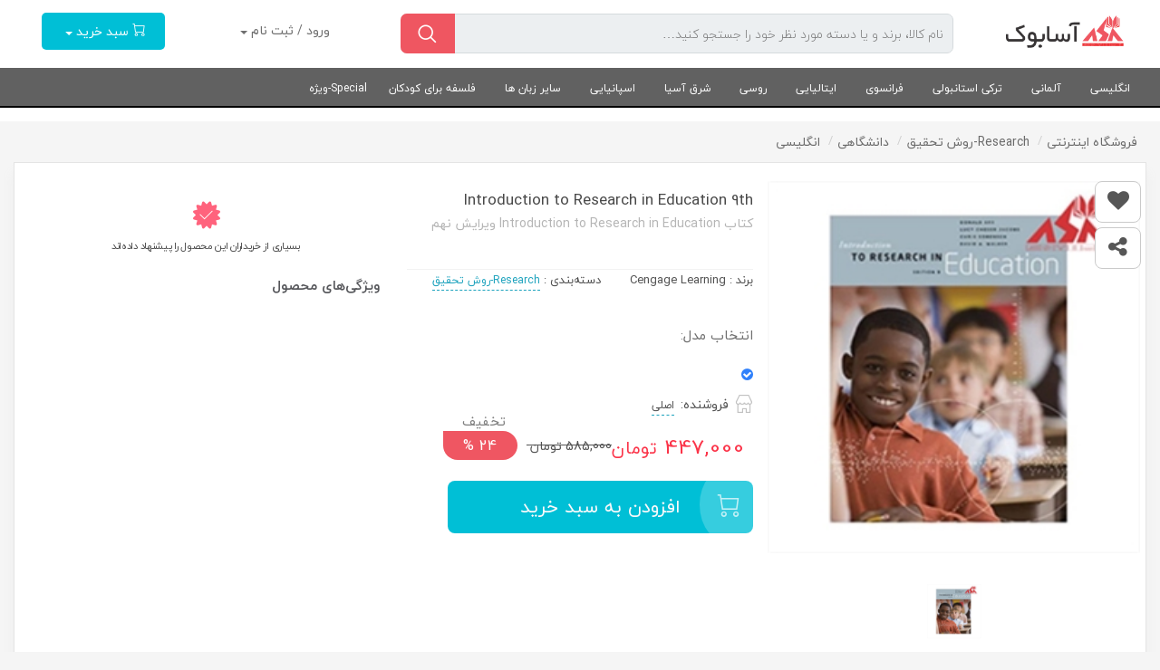

--- FILE ---
content_type: text/html; charset=utf-8
request_url: https://asabook.ir/product/140011083629/introduction-to-research-in-education-9th
body_size: 12803
content:
<!DOCTYPE html>
<html lang="fa">

<head>
    <meta charset="utf-8" />
    <link rel="apple-touch-icon" sizes="76x76" href="/favicon.ico">
    <link rel="icon" type="image/png" href="/favicon.ico">
    <meta http-equiv="X-UA-Compatible" content="IE=edge,chrome=1" />
    <meta content='width=device-width, initial-scale=1.0, maximum-scale=1.0, user-scalable=0, shrink-to-fit=no'
          name='viewport' />
    
    
    <title>خرید کتاب Introduction to Research in Education 9th</title>
    <meta title="keywords" content="آسابوک, اسابوک, اسا بوک, آسا بوک, خرید کتاب زبان, کتاب آسا, خرید کتاب زبان انگلیسی, خرید کتاب باتخفیف ویژه, , Introduction to Research in Education,کتاب Introduction to Research in Education ویرایش نهم,Introduction to Research in Education 9th" />
    <meta title="description" content="آسابوک, اسابوک, اسا بوک, آسا بوک, خرید کتاب زبان, کتاب آسا, خرید کتاب زبان انگلیسی, خرید کتاب باتخفیف ویژه, ," />
    <meta title="Author" content="پاندانت افزار" />

    <meta name="keywords" content="آسابوک, اسابوک, اسا بوک, آسا بوک, خرید کتاب زبان, کتاب آسا, خرید کتاب زبان انگلیسی, خرید کتاب باتخفیف ویژه, , Introduction to Research in Education,کتاب Introduction to Research in Education ویرایش نهم,Introduction to Research in Education 9th" />
    <meta name="description" content="آسابوک, اسابوک, اسا بوک, آسا بوک, خرید کتاب زبان, کتاب آسا, خرید کتاب زبان انگلیسی, خرید کتاب باتخفیف ویژه, ," />
    <meta name="Author" content="پاندانت افزار" />
    <meta name="product_id" content="140011083629" />
    <meta property="og:title" content="Introduction to Research in Education 9th" />
    <meta property="og:description"
          content="آسابوک, اسابوک, اسا بوک, آسا بوک, خرید کتاب زبان, کتاب آسا, خرید کتاب زبان انگلیسی, خرید کتاب باتخفیف ویژه, ," />
    <meta property="og:locale" content="fa_Fa" />
    <meta property="og:image" content="https://asabook.ir/File/product/140011083629/140011083629.jpg" />
    <meta property="og:image:secure_url" content="https://asabook.ir/File/product/140011083629/140011083629.jpg" />
    <meta property="og:image:type" content="image/jpeg" />
    <meta property="og:image:width" content="500" />
    <meta property="og:image:height" content="500" />
    <meta property="og:image:alt" content="Introduction to Research in Education 9th" />
   <script type="application/ld+json">
    {
    "@context": "http://schema.org",
    "@type": "Product",
    "aggregateRating": {
    "@type": "AggregateRating",
    "bestRating": "5",
    "ratingCount": "4",
    "ratingValue": "4.6"
    },
    "image": "140011083629/140011083629.jpg",
    "name": "Introduction to Research in Education 9th",
    "offers": {
    "@type": "AggregateOffer",
    "highPrice": "447000",
    "lowPrice": "447000",
    "offerCount": "8",
    "priceCurrency": "Toman",
    "offers": [
    {
    "@type": "Offer",
    "url": "http://asabook.ir:9091/product/140011083629",
    "priceCurrency": "Toman",
    "price": "447000",
    "priceValidUntil": "1/25/2026 2:28:24 PM",
    "availability": "https://schema.org/InStock"
    }
    ]
    }
    }
</script>
 

    <!--     Fonts and icons     -->
    <link rel="stylesheet" href="/assets/fonts/font-awesome/css/font-awesome.min.css" />
    <!-- CSS Files -->
    <link href="/assets/css/bootstrap.min.css" rel="stylesheet" />
    <link href="/assets/css/now-ui-kit.css" rel="stylesheet" />
    <link href="/assets/css/plugins/owl.carousel.css" rel="stylesheet" />
    <link href="/assets/css/plugins/owl.theme.default.min.css" rel="stylesheet" />
    <link href="/assets/css/main.css" rel="stylesheet" />
  
</head>

<body class="index-page sidebar-collapse">

    <!-- responsive-header -->
    <nav class="navbar direction-ltr fixed-top header-responsive">
        <div class="container">

<style>
    .navbar-translate ul li {
        float: left;
        text-align: center;
    }
</style>
<div class="navbar-translate">
    <ul>
        <li>
            <a class="navbar-brand" href="/">
                <img src="/file/setting/logo/logo.png" height="24px" alt="لوگو">
            </a>
        </li>
        <li><a href="/user/profile"><i class="now-ui-icons users_single-02"></i></a></li>
        <li><a href="/Cart/Index"><i class="now-ui-icons shopping_cart-simple"></i></a></li>
    </ul>
    <button class="navbar-toggler navbar-toggler-right" type="button" data-toggle="collapse"
            data-target="#navigation" aria-controls="navigation-index" aria-expanded="false"
            aria-label="Toggle navigation">
        <span class="navbar-toggler-bar bar1"></span>
        <span class="navbar-toggler-bar bar2"></span>
        <span class="navbar-toggler-bar bar3"></span>
    </button>
    <div class="search-nav default">
        <form action="">
            <input id="searchKey2" type="text" placeholder="جستجو ...">
            <button id="btnSearch2" type="button"><img src="/assets/img/search.png" alt="جستجو"></button>
            <div class="searchBox" style="display:none;max-height:300px;overflow-y:scroll;border:1px solid red;z-index:200;border-radius:5px;background-color:rgba(255,255,255,.9);padding:10px;width:100%;position:absolute">

            </div>
        </form>

    </div>
</div>
<script src="/Scripts/jquery-3.3.1.min.js"></script>
<script>
    $(document).ready(function () {


        $("#searchKey2").on('keypress', function (e) {
            if (e.which == 13) {
                window.location.href = "/search/" + $("#searchKey").val();
            }
        });


        var s = "";
        var total = 0;
        var count = 0;

        var searchTimeout2 = null;
        var currentRequest2 = null;
        
        $("#searchKey2").on("keyup", function (e) {
        
            var word = $(this).val();
        
            // ENTER key → redirect
            if (e.which === 13) {
                window.location.href = "/search/" + word;
                return;
            }
        
            // Clear previous debounce timer
            clearTimeout(searchTimeout2);
        
            // Hide search box if input is too short
            if (word.length <= 2) {
                $(".searchBox").hide().html("");
                return;
            }
        
            // Debounce: wait before sending request
            searchTimeout2 = setTimeout(function () {
        
                $(".searchBox").show().html("");
        
                // Abort previous request if still running
                if (currentRequest2 && currentRequest2.readyState !== 4) {
                    currentRequest2.abort();
                }
        
                currentRequest2 = $.ajax({
                    type: "POST",
                    url: '/main/Get_Product_By_Key',
                    contentType: "application/json; charset=utf-8",
                    data: JSON.stringify({ key: word }),
                    dataType: "json",
                    success: function (response) {
        
                        var html = "";
        
                        $.each(response, function () {
                            html +=
                                '<div class="basket-item-details">' +
                                    '<a href="/product/' + this.Code + '" class="basket-item-title">' +
                                        this.Title +
                                    '</a>' +
                                '</div><hr />';
                        });
        
                        html += "<a href='/search/" + word + "'>نتایج بیشتر</a>";
        
                        $(".searchBox")
                            .html(html)
                            .css("z-index", "1000");
                    },
                    error: function (xhr, status) {
                        // Ignore abort errors
                        if (status !== "abort") {
                            console.error(xhr.responseText);
                        }
                    }
                });
        
            }, 300); // ⏱ debounce delay (ms)
        });

        $("#btnSearch2").click(function () {
            window.location.href = "/search/" + $("#searchKey2").val();
        });
    });
</script>

<div class="collapse navbar-collapse justify-content-end" id="navigation">
    <div class="logo-nav-res default text-center">
        <a href="#">
            <img src="/file/setting/logo/logo.png" height="36px" alt="لوگو">
        </a>
    </div>
    <ul class="navbar-nav default">

                <li class="sub-menu">
                    <a href="/category/33">انگلیسی</a>
                    <ul class="sub-menu nav">
                                <li class="sub-menu">
                                    <a href="/category/41">آزمون ها</a>
                                    <ul>
                                            <li>
                                                <a href="/category/44">IELTS</a>
                                            </li>
                                            <li>
                                                <a href="/category/45">TOEFL</a>
                                            </li>
                                            <li>
                                                <a href="/category/43">GRE</a>
                                            </li>
                                            <li>
                                                <a href="/category/1056">سایر</a>
                                            </li>
                                    </ul>
                                </li>
                                <li class="sub-menu">
                                    <a href="/category/46">Coursebook</a>
                                    <ul>
                                            <li>
                                                <a href="/category/49">Preschool</a>
                                            </li>
                                            <li>
                                                <a href="/category/50">Young learner</a>
                                            </li>
                                            <li>
                                                <a href="/category/51">Teenage</a>
                                            </li>
                                            <li>
                                                <a href="/category/52">Adult</a>
                                            </li>
                                    </ul>
                                </li>
                                <li class="sub-menu">
                                    <a href="/category/53">چهار مهارت</a>
                                    <ul>
                                            <li>
                                                <a href="/category/54">Writing</a>
                                            </li>
                                            <li>
                                                <a href="/category/56">Reading</a>
                                            </li>
                                            <li>
                                                <a href="/category/1036">Listening-Speaking</a>
                                            </li>
                                    </ul>
                                </li>
                                <li class="sub-menu">
                                    <a href="/category/61">دانشگاهی</a>
                                    <ul>
                                            <li>
                                                <a href="/category/1054">Literature-ادبیات انگلیسی</a>
                                            </li>
                                            <li>
                                                <a href="/category/1044">Teaching-آموزش زبان</a>
                                            </li>
                                            <li>
                                                <a href="/category/1045">Linguistics-زبانشناسی</a>
                                            </li>
                                            <li>
                                                <a href="/category/1046">Translation-ترجمه</a>
                                            </li>
                                            <li>
                                                <a href="/category/1047">Research-روش تحقیق</a>
                                            </li>
                                            <li>
                                                <a href="/category/1048">Testing-آزمون سازی</a>
                                            </li>
                                    </ul>
                                </li>
                                <li>
                                    <a href="/category/1038">Vocabulary-واژگان</a>
                                </li>
                                <li>
                                    <a href="/category/1037">Grammar-گرامر</a>
                                </li>
                                <li>
                                    <a href="/category/1055">Pronunciation-تلفظ</a>
                                </li>
                                <li>
                                    <a href="/category/1042">Dictionary-فرهنگ</a>
                                </li>
                                <li>
                                    <a href="/category/1049">Professional-اهداف ویژه</a>
                                </li>
                                <li>
                                    <a href="/category/1050">Storybook-داستان</a>
                                </li>
                                <li>
                                    <a href="/category/1051">Novel-Fulltext-رمان</a>
                                </li>
                                <li>
                                    <a href="/category/1057">فلش کارت - Flashcards</a>
                                </li>
                                <li>
                                    <a href="/category/2033">Handwriting</a>
                                </li>

                        
                    </ul>
                </li>
                <li class="sub-menu">
                    <a href="/category/68">آلمانی</a>
                    <ul class="sub-menu nav">
                                <li>
                                    <a href="/category/69">آزمون ها</a>
                                </li>
                                <li>
                                    <a href="/category/79">مهارت ها</a>
                                </li>
                                <li>
                                    <a href="/category/80">داستان و رمان</a>
                                </li>
                                <li>
                                    <a href="/category/1052">کتاب های آموزشی-Kursbuch</a>
                                </li>
                                <li>
                                    <a href="/category/1053">فرهنگ-W&#246;rterbuch</a>
                                </li>

                        
                    </ul>
                </li>
                <li>
                    <a href="/category/70">ترکی استانبولی</a>
                </li>
                <li>
                    <a href="/category/71">فرانسوی</a>
                </li>
                <li>
                    <a href="/category/72">ایتالیایی</a>
                </li>
                <li>
                    <a href="/category/73">روسی</a>
                </li>
                <li>
                    <a href="/category/74">شرق آسیا</a>
                </li>
                <li>
                    <a href="/category/75">اسپانیایی</a>
                </li>
                <li>
                    <a href="/category/3033">سایر زبان ها</a>
                </li>
                <li>
                    <a href="/category/1035">فلسفه برای کودکان</a>
                </li>
                <li>
                    <a href="/category/1043">Special-ویژه</a>
                </li>

    </ul>
</div>

        </div>

    </nav>
    <!-- responsive-header -->

    <div class="wrapper default">

        <!-- header -->
        <header class="main-header default">

<div class="container">
    <div class="row">
        <div class="col-lg-2 col-md-3 col-sm-4 col-5">
            <div class="logo-area default">
                <a href="/">
                    <img src="/file/setting/logo/logo.png" alt="logo">
                </a>
            </div>
        </div>
        <div class="col-lg-6 col-md-5 col-sm-8 col-7">
            <div class="search-area default">
                <form action="search" class="search">
                    <input id="searchKey" name="key" type="text" placeholder="نام کالا، برند و یا دسته مورد نظر خود را جستجو کنید…">
                    <button id="btnSearch1" type="button"><img src="/assets/img/search.png" alt="search"></button>
                    <div class="searchBox" style="display:none;max-height:300px;overflow-y:scroll;border:1px solid red;z-index:200;border-radius:5px;background-color:rgba(255,255,255,.9);padding:10px;width:100%;position:absolute">


                    </div>
                </form>
            </div>
        </div>
        <div class="col-md-4 col-sm-12">
            <div class="user-login dropdown">
                    <a href="#" class="btn btn-neutral dropdown-toggle" data-toggle="dropdown"
                       id="navbarDropdownMenuLink1">
                        ورود / ثبت نام
                    </a>
                    <ul class="dropdown-menu" aria-labelledby="navbarDropdownMenuLink1">
                        <div class="dropdown-item">
                            <a href="/main/loginwithotp" class="btn btn-info">ورود / ثبت نام</a>
                        </div>
                        
                    </ul>

            </div>
            <div class="cart dropdown">
                <a href="#" class="btn dropdown-toggle" data-toggle="dropdown" id="navbarDropdownMenuLink1">
                    <i class="now-ui-icons shopping_cart-simple"></i>
                    سبد خرید
                </a>
                <ul class="dropdown-menu" aria-labelledby="navbarDropdownMenuLink1">
                    <div class="basket-header">
                        <div class="basket-total">
                            <span>مبلغ کل خرید:</span>
                            <span class="total-payment"> </span>
                            <span> تومان</span>
                        </div>
                        <a href="/Cart/Index" class="basket-link">
                            <span>مشاهده سبد خرید</span>
                            <div class="basket-arrow"></div>
                        </a>
                    </div>
                    <ul class="basket-list"></ul>
                        <a href="/main/loginwithotp" class="basket-submit">ورود و ثبت سفارش</a>
                </ul>
            </div>
        </div>
    </div>
</div>
<script src="/Scripts/jquery-3.3.1.min.js"></script>
<script>
    $(document).ready(function () {

        //$("#searchKey").on('keypress', function (e) {
        //    if (e.which == 13) {
        //        window.location.href = "/search/" + $("#searchKey").val();
        //    }
        //});


        var s = "";
        var total = 0;
        var count = 0;
        $.ajax({
            type: "POST",
            url: '/main/Get_Cart_Items',
            contentType: "application/json; charset=utf-8",
            //data: JSON.stringify({ 'id': 'all' }),
            dataType: "json",
            success: function (response) {

                $.each(response, function () {
                    //$(".basket-list").html(this.Title);
                    s = s + '<li><a href="#" class="basket-item"><button id="' + this.ProductId + '" factor="' + this.OptionId + '" type="button" class="basket-item-remove"></button><div class="basket-item-content"><div class="basket-item-details"><div class="basket-item-title">'
                        + this.ProductId +
                                              '</div><div class="basket-item-params"><div class="basket-item-props"><span>'
                                                 + this.Count +
                                                  ' عدد</span><span>'
                                                      +
                                                      '</span></div></div></div></div></a></li>';
                    total = total + (this.Payment * this.Count);
                    count = count + this.Count;
                });
                $(".basket-list").html(s);
                $(".total-payment").html(total);
            },
            error: function () { //alert('error');
            }
        });


        $.ajax({
            type: "POST",
            url: '/main/Get_Wallet_Charge',
            contentType: "application/json; charset=utf-8",
            data: JSON.stringify({ 'id': 'all' }),
            dataType: "json",
            success: function (response) {

                $("#walletcharge").html(response);
            },
            error: function () { //alert('error');
            }
        });

        $(document).on("click", ".basket-item-remove", function () {
            //alert($(this).attr("id") + "---" + $(this).attr("factor"));
            $(".basket-list").html("");
            $(".total-payment").html("");

            $.ajax({
                type: "POST",
                url: '/main/Remove_Cart_Items',
                contentType: "application/json; charset=utf-8",
                data: JSON.stringify({ 'id': $(this).attr("id"), 'factor': $(this).attr("factor") }),
                dataType: "json",
                success: function (response) {
                    location.reload();
                },
                error: function () { alert('error'); }
            });
        });

        var searchTimeout = null;
        var currentRequest = null;
        
        $("#searchKey").on("keyup", function (e) {
        
            var word = $(this).val();
        
            // ENTER key → redirect
            if (e.which === 13) {
                window.location.href = "/search/" + word;
                return;
            }
        
            // Clear previous debounce timer
            clearTimeout(searchTimeout);
        
            // Hide if too short
            if (word.length <= 2) {
                $(".searchBox").hide().html("");
                return;
            }
        
            // Debounce: wait 300ms after typing stops
            searchTimeout = setTimeout(function () {
        
                $(".searchBox").show().html("");
        
                // Abort previous AJAX request
                if (currentRequest && currentRequest.readyState !== 4) {
                    currentRequest.abort();
                }
        
                currentRequest = $.ajax({
                    type: "POST",
                    url: '/main/Get_Product_By_Key',
                    contentType: "application/json; charset=utf-8",
                    data: JSON.stringify({ key: word }),
                    dataType: "json",
                    success: function (response) {
        
                        var html = "";
        
                        $.each(response, function () {
                            html +=
                                '<div class="basket-item-details">' +
                                    '<a href="/product/' + this.Code + '" class="basket-item-title">' +
                                        this.Title +
                                    '</a>' +
                                '</div><hr />';
                        });
        
                        html += "<a href='/search/" + word + "'>نتایج بیشتر</a>";
        
                        $(".searchBox")
                            .html(html)
                            .css("z-index", "1000");
                    },
                    error: function (xhr, status) {
                        // Ignore abort errors
                        if (status !== "abort") {
                            console.error(xhr.responseText);
                        }
                    }
                });
        
            }, 300); // ⏱️ delay in milliseconds (200–400 is ideal)
        });


        $("#btnSearch1").click(function () {
            window.location.href = "/search/" + $("#searchKey").val();
        });

        //searchBox
        //$('.searchBox').on('scroll', chk_scroll);
        //function chk_scroll(e) {
        //    var elem = $(e.currentTarget);
        //    if (elem[0].scrollHeight - elem.scrollTop() == elem.outerHeight()) {
        //        console.log("bottom");
        //        alert('end');
        //    }
        //}
    });
</script>

<nav class="main-menu">
    <div class="container">
        <ul class="list float-right">
                    <li class="list-item list-item-has-children mega-menu mega-menu-col-5">
                        <a class="nav-link" href="/category/33/انگلیسی">انگلیسی</a>
                        <ul class="sub-menu nav">
                                <li class="list-item list-item-has-children">
                                    <i class="now-ui-icons arrows-1_minimal-left"></i>
                                    <a class="main-list-item nav-link" href="/category/41/آزمون ها">آزمون ها</a>
                                        <ul class="sub-menu nav">
                                                <li class="list-item">
                                                    <a class="nav-link" href="/category/44/IELTS">IELTS</a>
                                                </li>
                                                <li class="list-item">
                                                    <a class="nav-link" href="/category/45/TOEFL">TOEFL</a>
                                                </li>
                                                <li class="list-item">
                                                    <a class="nav-link" href="/category/43/GRE">GRE</a>
                                                </li>
                                                <li class="list-item">
                                                    <a class="nav-link" href="/category/1056/سایر">سایر</a>
                                                </li>
                                        </ul>
                                </li>
                                <li class="list-item list-item-has-children">
                                    <i class="now-ui-icons arrows-1_minimal-left"></i>
                                    <a class="main-list-item nav-link" href="/category/46/Coursebook">Coursebook</a>
                                        <ul class="sub-menu nav">
                                                <li class="list-item">
                                                    <a class="nav-link" href="/category/49/Preschool">Preschool</a>
                                                </li>
                                                <li class="list-item">
                                                    <a class="nav-link" href="/category/50/Young learner">Young learner</a>
                                                </li>
                                                <li class="list-item">
                                                    <a class="nav-link" href="/category/51/Teenage">Teenage</a>
                                                </li>
                                                <li class="list-item">
                                                    <a class="nav-link" href="/category/52/Adult">Adult</a>
                                                </li>
                                        </ul>
                                </li>
                                <li class="list-item list-item-has-children">
                                    <i class="now-ui-icons arrows-1_minimal-left"></i>
                                    <a class="main-list-item nav-link" href="/category/53/چهار مهارت">چهار مهارت</a>
                                        <ul class="sub-menu nav">
                                                <li class="list-item">
                                                    <a class="nav-link" href="/category/54/Writing">Writing</a>
                                                </li>
                                                <li class="list-item">
                                                    <a class="nav-link" href="/category/56/Reading">Reading</a>
                                                </li>
                                                <li class="list-item">
                                                    <a class="nav-link" href="/category/1036/Listening-Speaking">Listening-Speaking</a>
                                                </li>
                                        </ul>
                                </li>
                                <li class="list-item list-item-has-children">
                                    <i class="now-ui-icons arrows-1_minimal-left"></i>
                                    <a class="main-list-item nav-link" href="/category/61/دانشگاهی">دانشگاهی</a>
                                        <ul class="sub-menu nav">
                                                <li class="list-item">
                                                    <a class="nav-link" href="/category/1054/Literature-ادبیات انگلیسی">Literature-ادبیات انگلیسی</a>
                                                </li>
                                                <li class="list-item">
                                                    <a class="nav-link" href="/category/1044/Teaching-آموزش زبان">Teaching-آموزش زبان</a>
                                                </li>
                                                <li class="list-item">
                                                    <a class="nav-link" href="/category/1045/Linguistics-زبانشناسی">Linguistics-زبانشناسی</a>
                                                </li>
                                                <li class="list-item">
                                                    <a class="nav-link" href="/category/1046/Translation-ترجمه">Translation-ترجمه</a>
                                                </li>
                                                <li class="list-item">
                                                    <a class="nav-link" href="/category/1047/Research-روش تحقیق">Research-روش تحقیق</a>
                                                </li>
                                                <li class="list-item">
                                                    <a class="nav-link" href="/category/1048/Testing-آزمون سازی">Testing-آزمون سازی</a>
                                                </li>
                                        </ul>
                                </li>
                                <li class="list-item list-item-has-children">
                                    <i class="now-ui-icons arrows-1_minimal-left"></i>
                                    <a class="main-list-item nav-link" href="/category/1038/Vocabulary-واژگان">Vocabulary-واژگان</a>
                                </li>
                                <li class="list-item list-item-has-children">
                                    <i class="now-ui-icons arrows-1_minimal-left"></i>
                                    <a class="main-list-item nav-link" href="/category/1037/Grammar-گرامر">Grammar-گرامر</a>
                                </li>
                                <li class="list-item list-item-has-children">
                                    <i class="now-ui-icons arrows-1_minimal-left"></i>
                                    <a class="main-list-item nav-link" href="/category/1055/Pronunciation-تلفظ">Pronunciation-تلفظ</a>
                                </li>
                                <li class="list-item list-item-has-children">
                                    <i class="now-ui-icons arrows-1_minimal-left"></i>
                                    <a class="main-list-item nav-link" href="/category/1042/Dictionary-فرهنگ">Dictionary-فرهنگ</a>
                                </li>
                                <li class="list-item list-item-has-children">
                                    <i class="now-ui-icons arrows-1_minimal-left"></i>
                                    <a class="main-list-item nav-link" href="/category/1049/Professional-اهداف ویژه">Professional-اهداف ویژه</a>
                                </li>
                                <li class="list-item list-item-has-children">
                                    <i class="now-ui-icons arrows-1_minimal-left"></i>
                                    <a class="main-list-item nav-link" href="/category/1050/Storybook-داستان">Storybook-داستان</a>
                                </li>
                                <li class="list-item list-item-has-children">
                                    <i class="now-ui-icons arrows-1_minimal-left"></i>
                                    <a class="main-list-item nav-link" href="/category/1051/Novel-Fulltext-رمان">Novel-Fulltext-رمان</a>
                                </li>
                                <li class="list-item list-item-has-children">
                                    <i class="now-ui-icons arrows-1_minimal-left"></i>
                                    <a class="main-list-item nav-link" href="/category/1057/فلش کارت - Flashcards">فلش کارت - Flashcards</a>
                                </li>
                                <li class="list-item list-item-has-children">
                                    <i class="now-ui-icons arrows-1_minimal-left"></i>
                                    <a class="main-list-item nav-link" href="/category/2033/Handwriting">Handwriting</a>
                                </li>

                            
                        </ul>
                    </li>
                    <li class="list-item list-item-has-children mega-menu mega-menu-col-5">
                        <a class="nav-link" href="/category/68/آلمانی">آلمانی</a>
                        <ul class="sub-menu nav">
                                <li class="list-item list-item-has-children">
                                    <i class="now-ui-icons arrows-1_minimal-left"></i>
                                    <a class="main-list-item nav-link" href="/category/69/آزمون ها">آزمون ها</a>
                                </li>
                                <li class="list-item list-item-has-children">
                                    <i class="now-ui-icons arrows-1_minimal-left"></i>
                                    <a class="main-list-item nav-link" href="/category/79/مهارت ها">مهارت ها</a>
                                </li>
                                <li class="list-item list-item-has-children">
                                    <i class="now-ui-icons arrows-1_minimal-left"></i>
                                    <a class="main-list-item nav-link" href="/category/80/داستان و رمان">داستان و رمان</a>
                                </li>
                                <li class="list-item list-item-has-children">
                                    <i class="now-ui-icons arrows-1_minimal-left"></i>
                                    <a class="main-list-item nav-link" href="/category/1052/کتاب های آموزشی-Kursbuch">کتاب های آموزشی-Kursbuch</a>
                                </li>
                                <li class="list-item list-item-has-children">
                                    <i class="now-ui-icons arrows-1_minimal-left"></i>
                                    <a class="main-list-item nav-link" href="/category/1053/فرهنگ-W&#246;rterbuch">فرهنگ-W&#246;rterbuch</a>
                                </li>

                            
                        </ul>
                    </li>
                    <li class="list-item">
                        <a class="nav-link" href="/category/70/ترکی استانبولی">ترکی استانبولی</a>
                    </li>
                    <li class="list-item">
                        <a class="nav-link" href="/category/71/فرانسوی">فرانسوی</a>
                    </li>
                    <li class="list-item">
                        <a class="nav-link" href="/category/72/ایتالیایی">ایتالیایی</a>
                    </li>
                    <li class="list-item">
                        <a class="nav-link" href="/category/73/روسی">روسی</a>
                    </li>
                    <li class="list-item">
                        <a class="nav-link" href="/category/74/شرق آسیا">شرق آسیا</a>
                    </li>
                    <li class="list-item">
                        <a class="nav-link" href="/category/75/اسپانیایی">اسپانیایی</a>
                    </li>
                    <li class="list-item">
                        <a class="nav-link" href="/category/3033/سایر زبان ها">سایر زبان ها</a>
                    </li>
                    <li class="list-item">
                        <a class="nav-link" href="/category/1035/فلسفه برای کودکان">فلسفه برای کودکان</a>
                    </li>
                    <li class="list-item">
                        <a class="nav-link" href="/category/1043/Special-ویژه">Special-ویژه</a>
                    </li>



        </ul>
    </div>
</nav>

        </header>
        <!-- header -->
        
        <!-- banner -->
        
           

            <!-- banner -->
            


<main class="single-product default">
    <div class="container">
<div class="row">
    <div class="col-12">
        <nav>
            <ul class="breadcrumb">
                <li>
                    <a href="/"><span>فروشگاه اینترنتی </span></a>
                </li>
                    <li>
                        <a href="/Category/1047"><span>Research-روش تحقیق</span></a>
                    </li>
                    <li>
                        <a href="/Category/61"><span>دانشگاهی</span></a>
                    </li>
                    <li>
                        <a href="/Category/33"><span>انگلیسی</span></a>
                    </li>
                
            </ul>
        </nav>
    </div>
</div>

        <div class="row">
            <div class="col-12">
                <article class="product">
                    <div class="row">
<div class="col-lg-4 col-md-6 col-sm-12">
    <div class="product-gallery default">
            <img alt="Introduction to Research in Education 9th" class="zoom-img" id="img-product-zoom" src="/File/Product/140011083629/140011083629.jpg" data-zoom-image="/File/Product/140011083629/140011083629.jpg" width="411" />

        <div id="gallery_01f" style="width:500px;float:left;">
            <ul class="gallery-items">
                <li>
                        <a class="elevatezoom-gallery active" data-update="" data-image="/File/Product/140011083629/140011083629.jpg" data-zoom-image="/File/Product/140011083629/140011083629/140011083629.jpg">
                            <img src="/File/Product/140011083629/140011083629.jpg" width="100" />
                        </a>
                    
                   

                </li>
                
            </ul>
        </div>
    </div>
    <ul class="gallery-options">
        <li>
                <button class="add-favorites"><i class="addToFav fa fa-heart"></i></button>
            <span class="tooltip-option">افزودن به علاقمندی</span>
        </li>
        <li>
            <button data-toggle="modal" data-target="#myModal"><i class="fa fa-share-alt"></i></button>
            <span class="tooltip-option">اشتراک گذاری</span>
        </li>
    </ul>
    <!-- Modal Core -->
    <div class="modal-share modal fade" id="myModal" tabindex="-1" role="dialog" aria-labelledby="myModalLabel" aria-hidden="true">
        <div class="modal-dialog">
            <div class="modal-content">
                <div class="modal-header">
                    <button type="button" class="close" data-dismiss="modal" aria-hidden="true">&times;</button>
                    <h4 class="modal-title" id="myModalLabel">اشتراک گذاری</h4>
                </div>
                <div class="modal-body">
                    <form class="form-share">
                        <div class="form-share-title">اشتراک گذاری در شبکه های اجتماعی</div>
                        <div class="row">
                            <div class="col-12">
                                <ul class="btn-group-share">
                                    <li><a href="#" class="btn-share btn-share-twitter" target="_blank"><i class="fa fa-twitter"></i></a></li>
                                    <li><a href="#" class="btn-share btn-share-facebook" target="_blank"><i class="fa fa-facebook"></i></a></li>
                                    <li><a href="#" class="btn-share btn-share-google-plus" target="_blank"><i class="fa fa-google-plus"></i></a></li>
                                </ul>
                            </div>
                        </div>
                        <div class="form-share-title">ارسال به ایمیل</div>
                        <div class="row">
                            <div class="col-12">
                                <label class="ui-input ui-input-send-to-email">
                                    <input id="email" class="ui-input-field" type="email" placeholder="آدرس ایمیل را وارد نمایید.">
                            </div>
                        </div>
                        <div class="row">
                            <div class="col-12">
                                <button id="sendToEmail" type="button" class="btn-primary">ارسال</button>
                            </div>
                        </div>
                    </form>
                </div>
                <div class="modal-footer">
                    <form class="form-share-url default">
                        <div class="form-share-url-title">آدرس صفحه</div>
                        <div class="row">
                            <div class="col-12">
                                <label class="ui-url">
                                    <input id="text" class="ui-url-field" value="http://asabook.ir:9091/product/140011083629/introduction-to-research-in-education-9th">
                                </label>
                            </div>
                        </div>
                    </form>
                </div>
            </div>
        </div>
    </div>
    <!-- Modal Core -->
</div>

<script>
    $(document).ready(function () {
        $(".gallery-items>li>a").click(function () {
            $("#img-product-zoom").attr("src",$(this).attr("data-image"));

        });

        function confirm() {
            Swal.fire({
                title: 'وارد شوید',
                text:'جهت افزودن محصول به علاقه مندی وارد حساب کاربری شوید',
                icon: 'warning',
                confirmButtonText: 'باشه'
            })
        }
        function confirm2() {
            Swal.fire({
                title: 'انجام شد',
                text:'با موفقیت انجام شد',
                icon: 'success',
                confirmButtonText: 'باشه'
            })
        }
        function confirm3() {
            Swal.fire({
                title: 'خطا',
                text:'خطا در پردازش درخواست',
                icon: 'warning',
                confirmButtonText: 'باشه'
            })
        }
        $(".addToFav").click(function () {
            var dis = $(this);
            $.ajax({
                type: "POST",
                url: '/Main/Add_Fav',
                contentType: "application/json; charset=utf-8",
                data: JSON.stringify({ 'code': 9131 }),
                dataType: "json",
                success: function (response) {

                    if (response.result === "fav") {
                        dis.addClass("text-danger");


                    }
                    else if(response.result === "unfav"){
                        dis.removeClass("text-danger");

                    }
                    else{
                        confirm();
                    }
                },
                error: function () { alert('error'); }
            });

        });

        $("#sendToEmail").click(function () {
            var email = $("#email").val();
            var text = $("#text").val();
            $.ajax({
                type: "POST",
                url: '/Main/SendMail',
                contentType: "application/json; charset=utf-8",
                data: JSON.stringify({ 'email': email,'text':text }),
                dataType: "json",
                success: function (response) {


                    confirm2();

                },
                error: function () {  confirm3(); }
            });

        });
    });
</script>

<div class="loader">
    <img src="/Images/loader.gif" />
    <span class="closeloader">بستنX</span>
    <div>لطفا تا انجام استعلام شکیبا باشید</div>
</div>
<div class="col-lg-4 col-md-6 col-sm-12">
    <div class="product-title default">
        <h1>
            Introduction to Research in Education 9th
            <span>کتاب Introduction to Research in Education ویرایش نهم</span>
        </h1>
    </div>
    <div class="product-directory default">
        <ul>
            <li>
                <span>برند</span> :
                <span class="product-brand-title"><a href="/brand/Cengage Learning">Cengage Learning</a></span>
            </li>
            <li>
                <span>دسته‌بندی</span> :
                <a href="/category/1047" class="btn-link-border">
                    Research-روش تحقیق
                </a>
            </li>
        </ul>
    </div>
    <div class="product-variants default">
        <span>انتخاب مدل: </span>




    </div>
    <div class="product-guarantee default">
        <i class="fa fa-check-circle"></i>
        
    </div>
    <div class="product-delivery-seller default">
        <p>
            <i class="now-ui-icons shopping_shop"></i>
            <span>فروشنده:‌</span>
            <a class="btn-link-border">اصلی</a>
        </p>
    </div>
    <div class="price-product defualt">
        <del>
            <span>
                585,000
                <span>تومان</span>
            </span>
        </del>

        <div class="price-value">
            <span> 447,000 </span>
            <span class="price-currency">تومان</span>
        </div>
        <div class="price-discount" data-title="تخفیف">
            <span>
                24
            </span>
            <span>%</span>
        </div>

    </div>

    <div class="product-add default">
        <div class="parent-btn">
            <a id="addToCart" class="dk-btn dk-btn-info text-light">
                افزودن به سبد خرید
                <i class="now-ui-icons shopping_cart-simple"></i>
            </a>
        </div>

    </div>
</div>

<style>
    .closeloader {
        position: absolute;
        top: 150px;
        left: 50px;
        float: left;
        font-size: 13px;
    }

    .loader img {
        width: 100px;
        margin-top: 200px;
    }

    .loader div {
        font-weight: 900;
        color: white;
        padding: 10px;
        background-color: rgb(0, 92, 160);
    }

    .loader {
        display:none;
        position: fixed;
        width: 100%;
        height: 100vh;
        z-index: 100;
        background-color: rgba(255,255,255,.7);
        text-align: center;
        top: 0px;
        left: 0px;
    }
</style>
<script>
    $(document).ready(function () {

       if(0 !== 0)
		{
		 	$("#0").prop("checked", true);
		}

        function confirm() {
            Swal.fire({
                title: 'با موفقیت انجام شد',
                icon: 'success',
                confirmButtonText: 'مشاهده سبد خرید',
                showCancelButton: true,
                cancelButtonText: 'افزودن موارد بیشتر',
            }).then((result) => {
                if (result.value) {

                    window.location = window.location.origin+'/Cart/Index';
                } else{
                    location.reload()
                }
            })
        }
        $(".closeloader").click(function(){
            $(".loader").css("display","none");
        });
        function inquiry(title,status) {
            Swal.fire({
                title: title,
                icon: status,
                confirmButtonText: 'باشه'
            }).then((result) => {
                if (result.value) {
                    location.reload();
                }
            })
        }

        function uuidv4() {
            return "10000000-1000-4000-8000-100000000000".replace(/[018]/g, c =>
                (+c ^ crypto.getRandomValues(new Uint8Array(1))[0] & 15 >> +c / 4).toString(16)
            );
        }


        $(".productOtions").click(function () {
            $(".price-value>span:First").html($(this).siblings().attr("payment"));
            $("del>span:First").html($(this).siblings().attr("price") + "تومان");

            var price = parseFloat($(this).siblings().attr("price"));
            var payment = parseFloat($(this).siblings().attr("payment"));

            var dicount = ((price-payment)/price)*100;

            $(".price-discount>span:First").html(dicount.toFixed(0));
        });
        function addToCard(){
            var opt =$('input[name=radio]:checked').attr("id");
            var id=9131;
            $.ajax({
                type: "POST",
                url: '/main/Add_To_Cart',
                contentType: "application/json; charset=utf-8",
                data: JSON.stringify({ 'id': id, 'option': opt }),
                dataType: "json",
                success: function () {
                    confirm();

                },
                error: function () { alert('error'); }
            });
        }
        $("#addToCart").click(function () {


            var opt =$('input[name=radio]:checked')?.attr("id") ?? 0;
            var id=9131;
            $.ajax({
                type: "POST",
                url: '/main/Add_To_Cart',
                contentType: "application/json; charset=utf-8",
                data: JSON.stringify({ 'id': id, 'option': opt }),
                dataType: "json",
                success: function () {
                    confirm();

                },
                error: function () { alert('error'); }
            });
        });
        $("#inquiry").click(function () {
            $(".loader").css("display","block");

            var opt =$('input[name=radio]:checked').attr("id");
            var code=9131;
            $.ajax({
                type: "POST",
                url: '/main/Get_Product_Inquiry',
                contentType: "application/json; charset=utf-8",
                data: JSON.stringify({ 'code': code }),
                dataType: "json",
                success: function (response) {
                    $(".loader").css("display","none");
                    //alert(JSON.stringify(response));
                    if(response.status === 0){
                        addToCard();
                        //inquiry('کالای درخواستی موجود است','success');
                    }
                    else{
                        inquiry('کالای درخواستی موجود نمی باشد','warning');
                    }
                    //confirm();
                },
                error: function () {
                    $(".loader").css("display","none");
                    alert('خطا در استعلام');
                }
            });
        });

    });
</script>
<div class="col-lg-4 col-md-6 col-sm-12 center-breakpoint">
    <div class="product-guaranteed default">
        بسیاری از خریداران این محصول را پیشنهاد داده‌اند
    </div>
    <div class="product-params default">
        <ul data-title="ویژگی‌های محصول">


        </ul>
    </div>
</div>


                    </div>
                </article>
            </div>
        </div>

<div class="row">
    <div class="container">
        <div class="col-12 default no-padding">
            <div class="product-tabs default">
                <div class="box-tabs default">
                    <ul class="nav" role="tablist">
                        <li class="box-tabs-tab">
                            <a class="active" data-toggle="tab" href="#desc" role="tab" aria-expanded="true">
                                <i class="now-ui-icons objects_umbrella-13"></i> نقد و بررسی
                            </a>
                        </li>
                        <li class="box-tabs-tab">
                            <a data-toggle="tab" href="#params" role="tab" aria-expanded="false">
                                <i class="now-ui-icons shopping_cart-simple"></i> مشخصات
                            </a>
                        </li>
                        <li class="box-tabs-tab">
                            <a data-toggle="tab" href="#comments" role="tab" aria-expanded="false">
                                <i class="now-ui-icons shopping_shop"></i> نظرات کاربران
                            </a>
                        </li>
                        <li class="box-tabs-tab">
                            <a data-toggle="tab" href="#questions" role="tab" aria-expanded="false">
                                <i class="now-ui-icons ui-2_settings-90"></i> پرسش و پاسخ
                            </a>
                        </li>
                    </ul>
                    <div class="card-body default">
                        <!-- Tab panes -->
                        <div class="tab-content">
                            <div class="tab-pane active" id="desc" role="tabpanel" aria-expanded="true">
                                <article>
                                    <h2 class="param-title">
                                        نقد و بررسی تخصصی
                                        <span>Introduction to Research in Education 9th</span>
                                    </h2>
                                    <div class="parent-expert default">
                                        <div class="content-expert">
                                            <p>                                               
                                                <font size="3"><b>کتاب Introduction to Research in Education ویرایش نهم</b></font><div><font size="3"><b>ویرایش دهم کتاب Introduction to Research in Education نیز در سایت آسابوک موجود می باشد که لینک محصول در ادامه آمده است</b></font></div><div><font size="3"><b style=""><a href="https://asabook.ir/product/1398070575495/introduction-to-research-in-education-10th-edition" style="">Introduction to Research in Education 10th Edition</a></b><br></font></div><div><font size="3"><br></font></div><div><font size="3"><br></font></div><div><font size="3"><br></font></div><div><font size="3"><br></font></div><div><font size="3"><br></font></div>
                                              <div style="height:50px"></div>
                                            </p>
                                        </div>
                                        <div class="" style="height:60px;line-height:60px;text-align:center">
                                            <span class="show-more btn-link-border">
                                                نمایش بیشتر
                                            </span>
                                            <span style="display:none" class="show-less btn-link-border">
                                                بستن
                                            </span>
                                        </div>
                                        <div class="shadow-box"></div>
                                    </div>      
                                </article>
                            </div>
                            <div class="tab-pane params" id="params" role="tabpanel" aria-expanded="false">
                                <article>
                                    <h2 class="param-title">
                                        مشخصات فنی
                                        <span>Introduction to Research in Education 9th</span>
                                    </h2>
                                    <section>
                                        <h3 class="params-title">مشخصات کلی</h3>
                                        <ul class="params-list">
                                        </ul>
                                    </section>                                    
                                </article>
                            </div>
                            <div class="tab-pane" id="comments" role="tabpanel" aria-expanded="false">
                                <article>
                                    <h2 class="param-title">
                                        نظرات کاربران
                                        <span>0 نظر</span>
                                    </h2>
                                    <div class="comments-area default">
                                        <ol class="comment-list">
                                            <!-- #comment-## -->
                                        </ol>
                                    </div>
                                </article>
                            </div>
                            <div class="tab-pane form-comment" id="questions" role="tabpanel" aria-expanded="false">
                                
                            </div>
                        </div>
                    </div>
                </div>
            </div>
        </div>
    </div>
</div>

<script>
   

    $(document).ready(function () {
      

        $("#SendComment").click(function () {
            if ($("#comment").val().trim()=="") {
                alert("متن نظر نمیتواند خالی باشد.")
            }
            else {
                $.ajax({
                    type: "POST",
                    url: '/Main/Send_Comment',
                    contentType: "application/json; charset=utf-8",
                    data: JSON.stringify({ 'comment': $("#comment").val().trim(),'name':$("#commentName").val(),'mobile':$("#commentMobile").val(), 'id': 9131 }),
                    dataType: "json",
                    success: function (result) {
                        SendComment();
                        $("#commentName").val("");
                        $("#commentMobile").val("");
                        $("#comment").val("")
                    },
                    error: function (xhr, ajaxOptions, thrownError) {
                    
                    }
                });
            }
        });

        function SendComment() {
            Swal.fire({
                title: 'با موفقیت ارسال شد',
                text:'پس از تایید نمایش داده خواهد شد',
                icon: 'success',
                confirmButtonText: 'باشه'
            }).then((result) => {
                if (result.value) {
                    //location.reload();
                }
            })
        }

        $(".show-more").click(function(){
            $(".content-expert").addClass("active");
            $(this).css("display","none");
            $(".show-less").css("display","inline");
        });
        $(".show-less").click(function(){
            $(".content-expert").removeClass("active");
            $(this).css("display","none");
            $(".show-more").css("display","inline");
        });
    });
</script>
        <br />
       
        

    </div>
</main>


            


            <footer class="main-footer default">
                <div class="back-to-top">
                    <a href="#">
                        <span class="icon"><i class="now-ui-icons arrows-1_minimal-up"></i></span> <span>
                            بازگشت به
                            بالا
                        </span>
                    </a>
                </div>
                <div class="container">
<div class="footer-services">
    <div class="row">
            <div class="service-item col">
                <a href="#" target="_blank">
                    <img src="/File/Links/5/origin-guarantee.svg" alt="هدف ما رضایت شما">
                </a>
                <p>هدف ما رضایت شما</p>
            </div>
            <div class="service-item col">
                <a href="#" target="_blank">
                    <img src="/File/Links/5/payment-terms.svg" alt="پرداخت در محل (تا اطلاع ثانوی غیرفعال)">
                </a>
                <p>پرداخت در محل (تا اطلاع ثانوی غیرفعال)</p>
            </div>
            <div class="service-item col">
                <a href="#" target="_blank">
                    <img src="/File/Links/5/delivery.svg" alt="ارسال به سراسر کشور">
                </a>
                <p>ارسال به سراسر کشور</p>
            </div>
        
        
    </div>
</div>

                    <div class="footer-widgets">
                        <div class="row">

    <div class="col-12 col-md-6 col-lg-3">
        <div class="widget-menu widget card">
            <header class="card-header">
                <h3 class="card-title">راهنمای خرید</h3>
            </header>
            <ul class="footer-menu">
                    <li>
                        <a href="/page/13990415JUJO">قوانین و مقررات</a>
                    </li>
                    <li>
                        <a href="/page/139904010X1O">رویه ارسال سفارش</a>
                    </li>
              
                
            </ul>
        </div>
    </div>
    <div class="col-12 col-md-6 col-lg-3">
        <div class="widget-menu widget card">
            <header class="card-header">
                <h3 class="card-title">
خدمات مشتریان</h3>
            </header>
            <ul class="footer-menu">
                    <li>
                        <a href="/page/139904157LGD">رسیدگی به شکایات</a>
                    </li>
              
                
            </ul>
        </div>
    </div>
    <div class="col-12 col-md-6 col-lg-3">
        <div class="widget-menu widget card">
            <header class="card-header">
                <h3 class="card-title">با آسابوک</h3>
            </header>
            <ul class="footer-menu">
                    <li>
                        <a href="https://asabook.ir/Product/140111028537/edito-a1-2022">خرید کتاب زبان Edito A1 جدید</a>
                    </li>
                    <li>
                        <a href="https://asabook.ir/Product/139912309896/starten-wir-a1">خرید کتاب زبان Starten Wir A1</a>
                    </li>
                    <li>
                        <a href="/page/13990325FPVX">درباره ما</a>
                    </li>
                    <li>
                        <a href="https://www.asabook.ir/Product/139904212KIV/starten-wir-b1">خرید کتاب زبان اشتارتن ویر B1</a>
                    </li>
              
                
            </ul>
        </div>
    </div>



<div class="col-12 col-md-6 col-lg-3">
    <div class="newsletter">
        <p>از تخفیف‌ها و جدیدترین‌های فروشگاه باخبر شوید:</p>
        <form action="">
            <input type="email" class="form-control"
                   placeholder="آدرس ایمیل خود را وارد کنید...">
            <input type="submit" class="btn btn-primary" value="ارسال">
        </form>
    </div>
    <div class="socials">
        <p>ما را در شبکه های اجتماعی دنبال کنید.</p>
            <div class="footer-social">
                <a href="https://www.instagram.com/asabook.ir" target="_blank"><i class="fa fa-instagram"></i>اینستاگرام</a>
            </div>
        
    </div>
</div>


                        </div>
                    </div>

﻿<div class="info">
    <div class="row">
        <div class="col-12 col-lg-4">
            <span>خرید کتاب زبان | خرید کتاب آلمانی | آسابوک</span>
        </div>
        <div class="col-12 col-lg-2">شماره تماس: 09900200933  -  66974566(021)</div>
        <div class="col-12 col-lg-2">آدرس ایمیل: <a href="/cdn-cgi/l/email-protection" class="__cf_email__" data-cfemail="adccdecccacfc2d5edcac0ccc4c183cec2c0">[email&#160;protected]</a></div>
        <div class="col-12 col-lg-4 text-center">
                <iframe src="https://www.google.com/maps/embed?pb=!1m14!1m8!1m3!1d12960.124739473533!2d51.3971562!3d35.7008502!3m2!1i1024!2i768!4f13.1!3m3!1m2!1s0x3f8e01f7c9b4b997%3A0xa133b2669eee5224!2sAsabook!5e0!3m2!1sen!2s!4v1683876878163!5m2!1sen!2s" width="400" height="300" style="border:0;" allowfullscreen="" loading="lazy" referrerpolicy="no-referrer-when-downgrade"></iframe>
                <br />
                <a href="#" target="_blank">
                    <img src="/file/setting/logo/applogo.jpg" width="159" height="48"
                         alt="دانلود اپ">
                </a>
        </div>
    </div>
</div>
                </div>
<div class="description">
    <div class="container">
        <div class="row">
            <div class="site-description col-12 col-lg-7">
                <h1 class="site-title">فروشگاه اینترنتی آسابوک | خرید کتاب زبان | آسان سریع ارزان |                                        آدرس: تهران-خ انقلاب -روبروی دانشگاه تهران-بین خ فخررازی و دانشگاه-مجتمع اداری تجاری پارسا طبقه زیرهمکف واحد 24 و 17 تجاری</h1>
                <p>
                    فروشگاه اینترنتی آسابوک
فروشگاه همواره تخفیف کتاب‌های زبان &quot;آسابوک&quot; در سال 1398 با هدف خدمت‌رسانی به زبان آموزان عزیز راه ‌اندازی گردید. هدف ارائه تخفیف‌های همیشگی با حذف واسطه و کاهش هزینه‌ها می‌باشد.خرید کتاب های آموزش زبان انگلیسی, خرید کتاب آلمانی, اسپانیایی, ترکی استانبولی, ایتالیایی و ... با تخفیف 50 درصد از سایت اسابوک | خرید کتاب زبان با تخفیف 50 درصد | خرید کتاب آزمون آیلتس با بهترین قیمت |
                </p>
            </div>
            <div class="symbol col-12 col-lg-5">
                        <a href="https://trustseal.enamad.ir/?id=168726&amp;Code=zr4nBLugxiQWYSK7PlE4" target="_blank"><img src="/File/links/4/4596.png" alt="enamad"></a>
            </div>
            <div class="col-12">
                <div class="row">
                    <ul class="footer-partners default">
                       
                    </ul>
                </div>
            </div>
        </div>
    </div>
</div>
<div class="copyright">
    <div class="container">
        <p>
           <a href="http://pandanet.ir">طراحی و توسعه با افتخار توسط پاندانت</a>
        </p>
    </div>
</div>

            </footer>
        </div>
<script data-cfasync="false" src="/cdn-cgi/scripts/5c5dd728/cloudflare-static/email-decode.min.js"></script><script defer src="https://static.cloudflareinsights.com/beacon.min.js/vcd15cbe7772f49c399c6a5babf22c1241717689176015" integrity="sha512-ZpsOmlRQV6y907TI0dKBHq9Md29nnaEIPlkf84rnaERnq6zvWvPUqr2ft8M1aS28oN72PdrCzSjY4U6VaAw1EQ==" data-cf-beacon='{"version":"2024.11.0","token":"9fd1623d512e4aa18ebe00c4abd84e09","r":1,"server_timing":{"name":{"cfCacheStatus":true,"cfEdge":true,"cfExtPri":true,"cfL4":true,"cfOrigin":true,"cfSpeedBrain":true},"location_startswith":null}}' crossorigin="anonymous"></script>
</body>

<!--   Core JS Files   -->
<script src="/assets/js/core/jquery.3.2.1.min.js" type="text/javascript"></script>
<script src="/Scripts/sweetalert2@9.js"></script>
<script src="/assets/js/core/popper.min.js" type="text/javascript"></script>
<script src="/assets/js/core/bootstrap.min.js" type="text/javascript"></script>
<!--  Plugin for Switches, full documentation here: http://www.jque.re/plugins/version3/bootstrap.switch/ -->
<script src="/assets/js/plugins/bootstrap-switch.js"></script>
<!--  Plugin for the Sliders, full documentation here: http://refreshless.com/nouislider/ -->
<script src="/assets/js/plugins/nouislider.min.js" type="text/javascript"></script>
<!--  Plugin for the DatePicker, full documentation here: https://github.com/uxsolutions/bootstrap-datepicker -->
<script src="/assets/js/plugins/bootstrap-datepicker.js" type="text/javascript"></script>
<!-- Share Library etc -->
<script src="/assets/js/plugins/jquery.sharrre.js" type="text/javascript"></script>
<!-- Control Center for Now Ui Kit: parallax effects, scripts for the example pages etc -->
<script src="/assets/js/now-ui-kit.js" type="text/javascript"></script>
<!--  CountDown -->
<script src="/assets/js/plugins/countdown.min.js" type="text/javascript"></script>
<!--  Plugin for Sliders -->
<script src="/assets/js/plugins/owl.carousel.min.js" type="text/javascript"></script>
<!--  Jquery easing -->
<script src="/assets/js/plugins/jquery.easing.1.3.min.js" type="text/javascript"></script>

<script src="/assets/js/plugins/jquery.ez-plus.js" type="text/javascript"></script>
<!-- Main Js -->
<script src="/assets/js/main.js" type="text/javascript"></script>



</html>

--- FILE ---
content_type: application/javascript
request_url: https://asabook.ir/assets/js/main.js
body_size: 784
content:
$(document).ready(function () {
    //Init the carousel
    $("#suggestion-slider").owlCarousel({
        rtl: true,
        items: 1,
        autoplay: true,
        autoplayTimeout: 5000,
        loop: true,
        dots: false,
        onInitialized: startProgressBar,
        onTranslate: resetProgressBar,
        onTranslated: startProgressBar
    });
    
    function startProgressBar() {
      // apply keyframe animation
      $(".slide-progress").css({
        width: "100%",
        transition: "width 5000ms"
      });
    }

    function resetProgressBar() {
      $(".slide-progress").css({
        width: 0,
        transition: "width 0s"
      });
    }

    // **************  product slider
    $(".product-carousel").owlCarousel({
        rtl: true,
        margin: 10,
        nav: true,
        navText: ['<i class="now-ui-icons arrows-1_minimal-right"></i>', '<i class="now-ui-icons arrows-1_minimal-left"></i>'],
        dots: false,
        responsiveClass: true,
        responsive: {
            0: {
                items: 2,
                slideBy: 1
            },
            576: {
                items: 2,
                slideBy: 1
            },
            768: {
                items: 3,
                slideBy: 2
            },
            992: {
                items: 3,
                slideBy: 2
            },
            1400: {
                items: 4,
                slideBy: 3
            }
        }
    });


    $('.brand-slider .owl-carousel').owlCarousel({
        rtl: true,
        margin: 10,
        items: 5,
        nav: true,
        navText: ['<i class="now-ui-icons arrows-1_minimal-right"></i>', '<i class="now-ui-icons arrows-1_minimal-left"></i>'],
        responsive: {
            0: {
                items: 1
            },
            576: {
                items: 4
            },
            768: {
                items: 5
            },
            992: {
                items: 5
            }
        }
    });

    $('.back-to-top').click(function (e) {
        e.preventDefault();
        $('html, body').animate({ scrollTop: 0 }, 800, 'easeInExpo');
    });

    if ($("#img-product-zoom").length) {
        $("#img-product-zoom").ezPlus({
            zoomType: "inner",
            containLensZoom: true,
            gallery: 'gallery_01f',
            cursor: "crosshair",
            galleryActiveClass: "active",
            responsive: true,
            imageCrossfade: true,
            zoomWindowFadeIn: 500,
            zoomWindowFadeOut: 500
        });
    }

    $(".sum-more").click(function () {
        var sumaryBox = $(this).parents('.parent-expert');
        sumaryBox.find('.content-expert').toggleClass('active');
        sumaryBox.find('.shadow-box').fadeToggle();

        $(this).find('i').toggleClass('active');

        $(this).find('.show-more').fadeToggle(0);
        $(this).find('.show-less').fadeToggle(0);

    });

    $('nav.header-responsive li.active').addClass('open').children('ul').show();

    $("nav.header-responsive li.sub-menu> a").on('click', function () {
        $(this).removeAttr('href');
        var e = $(this).parent('li');
        if (e.hasClass('open')) {
            e.removeClass('open');
            e.find('li').removeClass('open');
            e.find('ul').slideUp(400);

        } else {
            e.addClass('open');
            e.children('ul').slideDown(400);
            e.siblings('li').children('ul').slideUp(400);
            e.siblings('li').removeClass('open');
        }
    });

    // Start scroll

    $(window).scroll(function () {
        if ($(this).scrollTop() > 60) {
            $("nav.header-responsive").css({ height: '60px' });
            $("nav.header-responsive .search-nav").css({ opacity: '0', visibility: 'hidden' });
        } else {
            $("nav.header-responsive").css({ height: '110px' });
            $("nav.header-responsive .search-nav").css({ opacity: '1', visibility: 'visible' });
        }
    });

    // End scroll
    
    // favorites product
    
    $("ul.gallery-options button.add-favorites").on("click",function () {
        $(this).toggleClass("favorites");
    });
    
    // favorites product

});